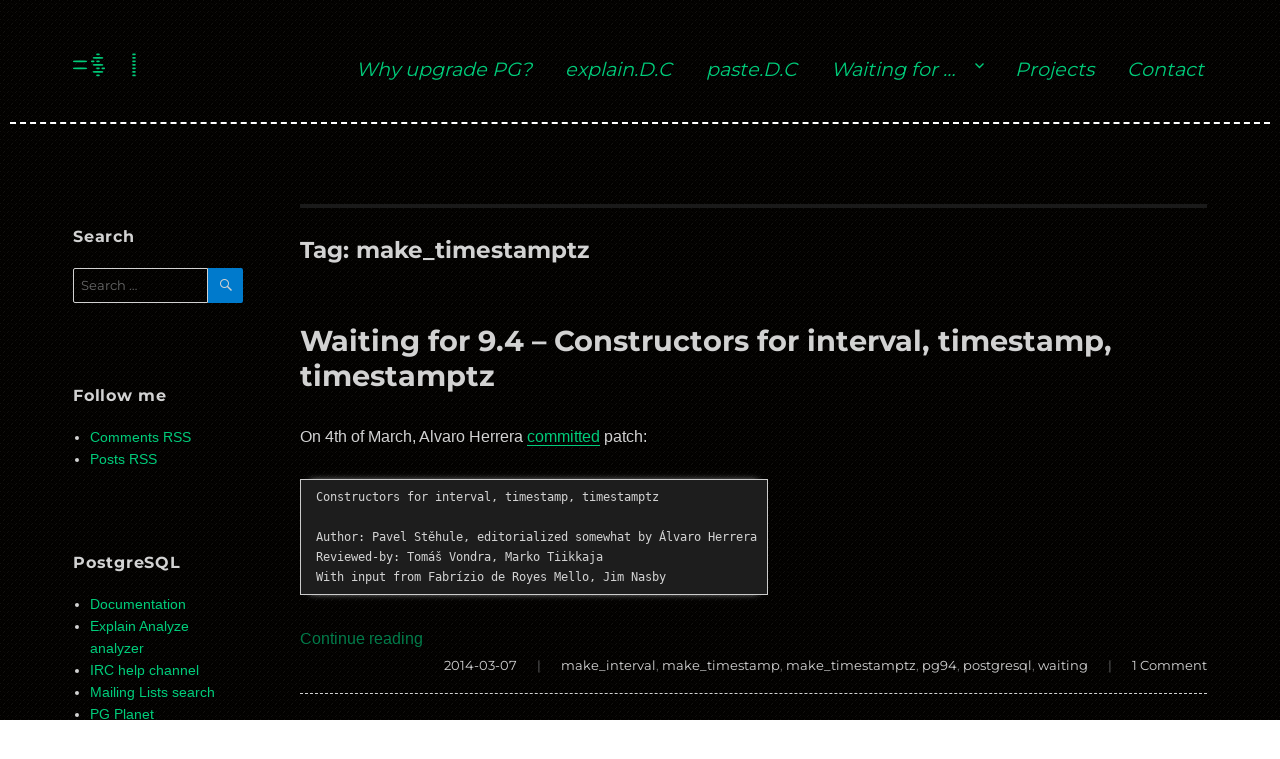

--- FILE ---
content_type: text/html; charset=UTF-8
request_url: https://www.depesz.com/tag/make_timestamptz/
body_size: 8298
content:
<!DOCTYPE html>
<html lang="en-US" class="no-js">
<head>
	<meta charset="UTF-8">
	<meta name="viewport" content="width=device-width, initial-scale=1">
	<link rel="profile" href="http://gmpg.org/xfn/11">
		<script>
(function(html){html.className = html.className.replace(/\bno-js\b/,'js')})(document.documentElement);
//# sourceURL=twentysixteen_javascript_detection
</script>
<title>make_timestamptz &#8211; select * from depesz;</title>
<style type="text/css">
/**
 * GeSHi Dynamically Generated Stylesheet
 * --------------------------------------
 * Dynamically generated stylesheet for text
 * CSS class: , CSS id: 
 * GeSHi (C) 2004 - 2007 Nigel McNie, 2007 - 2014 Benny Baumann
 * (http://qbnz.com/highlighter/ and http://geshi.org/)
 * --------------------------------------
 */
.text .de1, .text .de2 {}
.text  {font-family:monospace;}
.text .imp {font-weight: bold; color: red;}
.text li, .text .li1 {font-weight: normal; vertical-align:top;}
.text .ln {width:1px;text-align:right;margin:0;padding:0 2px;vertical-align:top;}
.text .li2 {font-weight: bold; vertical-align:top;}
.text .ln-xtra, .text li.ln-xtra, .text div.ln-xtra {background-color: #ffc;}
.text span.xtra { display:block; }
/**
 * GeSHi Dynamically Generated Stylesheet
 * --------------------------------------
 * Dynamically generated stylesheet for sql
 * CSS class: , CSS id: 
 * GeSHi (C) 2004 - 2007 Nigel McNie, 2007 - 2014 Benny Baumann
 * (http://qbnz.com/highlighter/ and http://geshi.org/)
 * --------------------------------------
 */
.sql .de1, .sql .de2 {}
.sql  {font-family:monospace;}
.sql .imp {font-weight: bold; color: red;}
.sql li, .sql .li1 {font-weight: normal; vertical-align:top;}
.sql .ln {width:1px;text-align:right;margin:0;padding:0 2px;vertical-align:top;}
.sql .li2 {font-weight: bold; vertical-align:top;}
.sql .kw1 {color: #993333; font-weight: bold;}
.sql .co1 {color: #808080; font-style: italic;}
.sql .coMULTI {color: #808080; font-style: italic;}
.sql .es0 {color: #000099; font-weight: bold;}
.sql .br0 {color: #66cc66;}
.sql .sy0 {color: #66cc66;}
.sql .st0 {color: #ff0000;}
.sql .nu0 {color: #cc66cc;}
.sql .ln-xtra, .sql li.ln-xtra, .sql div.ln-xtra {background-color: #ffc;}
.sql span.xtra { display:block; }
</style>
<meta name='robots' content='max-image-preview:large' />
<link rel='dns-prefetch' href='//www.depesz.com' />
<link rel="alternate" type="application/rss+xml" title="select * from depesz; &raquo; Feed" href="https://www.depesz.com/feed/" />
<link rel="alternate" type="application/rss+xml" title="select * from depesz; &raquo; Comments Feed" href="https://www.depesz.com/comments/feed/" />
<link rel="alternate" type="application/rss+xml" title="select * from depesz; &raquo; make_timestamptz Tag Feed" href="https://www.depesz.com/tag/make_timestamptz/feed/" />
<style id='wp-img-auto-sizes-contain-inline-css'>
img:is([sizes=auto i],[sizes^="auto," i]){contain-intrinsic-size:3000px 1500px}
/*# sourceURL=wp-img-auto-sizes-contain-inline-css */
</style>
<style id='wp-emoji-styles-inline-css'>

	img.wp-smiley, img.emoji {
		display: inline !important;
		border: none !important;
		box-shadow: none !important;
		height: 1em !important;
		width: 1em !important;
		margin: 0 0.07em !important;
		vertical-align: -0.1em !important;
		background: none !important;
		padding: 0 !important;
	}
/*# sourceURL=wp-emoji-styles-inline-css */
</style>
<style id='wp-block-library-inline-css'>
:root{--wp-block-synced-color:#7a00df;--wp-block-synced-color--rgb:122,0,223;--wp-bound-block-color:var(--wp-block-synced-color);--wp-editor-canvas-background:#ddd;--wp-admin-theme-color:#007cba;--wp-admin-theme-color--rgb:0,124,186;--wp-admin-theme-color-darker-10:#006ba1;--wp-admin-theme-color-darker-10--rgb:0,107,160.5;--wp-admin-theme-color-darker-20:#005a87;--wp-admin-theme-color-darker-20--rgb:0,90,135;--wp-admin-border-width-focus:2px}@media (min-resolution:192dpi){:root{--wp-admin-border-width-focus:1.5px}}.wp-element-button{cursor:pointer}:root .has-very-light-gray-background-color{background-color:#eee}:root .has-very-dark-gray-background-color{background-color:#313131}:root .has-very-light-gray-color{color:#eee}:root .has-very-dark-gray-color{color:#313131}:root .has-vivid-green-cyan-to-vivid-cyan-blue-gradient-background{background:linear-gradient(135deg,#00d084,#0693e3)}:root .has-purple-crush-gradient-background{background:linear-gradient(135deg,#34e2e4,#4721fb 50%,#ab1dfe)}:root .has-hazy-dawn-gradient-background{background:linear-gradient(135deg,#faaca8,#dad0ec)}:root .has-subdued-olive-gradient-background{background:linear-gradient(135deg,#fafae1,#67a671)}:root .has-atomic-cream-gradient-background{background:linear-gradient(135deg,#fdd79a,#004a59)}:root .has-nightshade-gradient-background{background:linear-gradient(135deg,#330968,#31cdcf)}:root .has-midnight-gradient-background{background:linear-gradient(135deg,#020381,#2874fc)}:root{--wp--preset--font-size--normal:16px;--wp--preset--font-size--huge:42px}.has-regular-font-size{font-size:1em}.has-larger-font-size{font-size:2.625em}.has-normal-font-size{font-size:var(--wp--preset--font-size--normal)}.has-huge-font-size{font-size:var(--wp--preset--font-size--huge)}.has-text-align-center{text-align:center}.has-text-align-left{text-align:left}.has-text-align-right{text-align:right}.has-fit-text{white-space:nowrap!important}#end-resizable-editor-section{display:none}.aligncenter{clear:both}.items-justified-left{justify-content:flex-start}.items-justified-center{justify-content:center}.items-justified-right{justify-content:flex-end}.items-justified-space-between{justify-content:space-between}.screen-reader-text{border:0;clip-path:inset(50%);height:1px;margin:-1px;overflow:hidden;padding:0;position:absolute;width:1px;word-wrap:normal!important}.screen-reader-text:focus{background-color:#ddd;clip-path:none;color:#444;display:block;font-size:1em;height:auto;left:5px;line-height:normal;padding:15px 23px 14px;text-decoration:none;top:5px;width:auto;z-index:100000}html :where(.has-border-color){border-style:solid}html :where([style*=border-top-color]){border-top-style:solid}html :where([style*=border-right-color]){border-right-style:solid}html :where([style*=border-bottom-color]){border-bottom-style:solid}html :where([style*=border-left-color]){border-left-style:solid}html :where([style*=border-width]){border-style:solid}html :where([style*=border-top-width]){border-top-style:solid}html :where([style*=border-right-width]){border-right-style:solid}html :where([style*=border-bottom-width]){border-bottom-style:solid}html :where([style*=border-left-width]){border-left-style:solid}html :where(img[class*=wp-image-]){height:auto;max-width:100%}:where(figure){margin:0 0 1em}html :where(.is-position-sticky){--wp-admin--admin-bar--position-offset:var(--wp-admin--admin-bar--height,0px)}@media screen and (max-width:600px){html :where(.is-position-sticky){--wp-admin--admin-bar--position-offset:0px}}

/*# sourceURL=wp-block-library-inline-css */
</style><style id='global-styles-inline-css'>
:root{--wp--preset--aspect-ratio--square: 1;--wp--preset--aspect-ratio--4-3: 4/3;--wp--preset--aspect-ratio--3-4: 3/4;--wp--preset--aspect-ratio--3-2: 3/2;--wp--preset--aspect-ratio--2-3: 2/3;--wp--preset--aspect-ratio--16-9: 16/9;--wp--preset--aspect-ratio--9-16: 9/16;--wp--preset--color--black: #000000;--wp--preset--color--cyan-bluish-gray: #abb8c3;--wp--preset--color--white: #fff;--wp--preset--color--pale-pink: #f78da7;--wp--preset--color--vivid-red: #cf2e2e;--wp--preset--color--luminous-vivid-orange: #ff6900;--wp--preset--color--luminous-vivid-amber: #fcb900;--wp--preset--color--light-green-cyan: #7bdcb5;--wp--preset--color--vivid-green-cyan: #00d084;--wp--preset--color--pale-cyan-blue: #8ed1fc;--wp--preset--color--vivid-cyan-blue: #0693e3;--wp--preset--color--vivid-purple: #9b51e0;--wp--preset--color--dark-gray: #1a1a1a;--wp--preset--color--medium-gray: #686868;--wp--preset--color--light-gray: #e5e5e5;--wp--preset--color--blue-gray: #4d545c;--wp--preset--color--bright-blue: #007acc;--wp--preset--color--light-blue: #9adffd;--wp--preset--color--dark-brown: #402b30;--wp--preset--color--medium-brown: #774e24;--wp--preset--color--dark-red: #640c1f;--wp--preset--color--bright-red: #ff675f;--wp--preset--color--yellow: #ffef8e;--wp--preset--gradient--vivid-cyan-blue-to-vivid-purple: linear-gradient(135deg,rgb(6,147,227) 0%,rgb(155,81,224) 100%);--wp--preset--gradient--light-green-cyan-to-vivid-green-cyan: linear-gradient(135deg,rgb(122,220,180) 0%,rgb(0,208,130) 100%);--wp--preset--gradient--luminous-vivid-amber-to-luminous-vivid-orange: linear-gradient(135deg,rgb(252,185,0) 0%,rgb(255,105,0) 100%);--wp--preset--gradient--luminous-vivid-orange-to-vivid-red: linear-gradient(135deg,rgb(255,105,0) 0%,rgb(207,46,46) 100%);--wp--preset--gradient--very-light-gray-to-cyan-bluish-gray: linear-gradient(135deg,rgb(238,238,238) 0%,rgb(169,184,195) 100%);--wp--preset--gradient--cool-to-warm-spectrum: linear-gradient(135deg,rgb(74,234,220) 0%,rgb(151,120,209) 20%,rgb(207,42,186) 40%,rgb(238,44,130) 60%,rgb(251,105,98) 80%,rgb(254,248,76) 100%);--wp--preset--gradient--blush-light-purple: linear-gradient(135deg,rgb(255,206,236) 0%,rgb(152,150,240) 100%);--wp--preset--gradient--blush-bordeaux: linear-gradient(135deg,rgb(254,205,165) 0%,rgb(254,45,45) 50%,rgb(107,0,62) 100%);--wp--preset--gradient--luminous-dusk: linear-gradient(135deg,rgb(255,203,112) 0%,rgb(199,81,192) 50%,rgb(65,88,208) 100%);--wp--preset--gradient--pale-ocean: linear-gradient(135deg,rgb(255,245,203) 0%,rgb(182,227,212) 50%,rgb(51,167,181) 100%);--wp--preset--gradient--electric-grass: linear-gradient(135deg,rgb(202,248,128) 0%,rgb(113,206,126) 100%);--wp--preset--gradient--midnight: linear-gradient(135deg,rgb(2,3,129) 0%,rgb(40,116,252) 100%);--wp--preset--font-size--small: 13px;--wp--preset--font-size--medium: 20px;--wp--preset--font-size--large: 36px;--wp--preset--font-size--x-large: 42px;--wp--preset--spacing--20: 0.44rem;--wp--preset--spacing--30: 0.67rem;--wp--preset--spacing--40: 1rem;--wp--preset--spacing--50: 1.5rem;--wp--preset--spacing--60: 2.25rem;--wp--preset--spacing--70: 3.38rem;--wp--preset--spacing--80: 5.06rem;--wp--preset--shadow--natural: 6px 6px 9px rgba(0, 0, 0, 0.2);--wp--preset--shadow--deep: 12px 12px 50px rgba(0, 0, 0, 0.4);--wp--preset--shadow--sharp: 6px 6px 0px rgba(0, 0, 0, 0.2);--wp--preset--shadow--outlined: 6px 6px 0px -3px rgb(255, 255, 255), 6px 6px rgb(0, 0, 0);--wp--preset--shadow--crisp: 6px 6px 0px rgb(0, 0, 0);}:where(.is-layout-flex){gap: 0.5em;}:where(.is-layout-grid){gap: 0.5em;}body .is-layout-flex{display: flex;}.is-layout-flex{flex-wrap: wrap;align-items: center;}.is-layout-flex > :is(*, div){margin: 0;}body .is-layout-grid{display: grid;}.is-layout-grid > :is(*, div){margin: 0;}:where(.wp-block-columns.is-layout-flex){gap: 2em;}:where(.wp-block-columns.is-layout-grid){gap: 2em;}:where(.wp-block-post-template.is-layout-flex){gap: 1.25em;}:where(.wp-block-post-template.is-layout-grid){gap: 1.25em;}.has-black-color{color: var(--wp--preset--color--black) !important;}.has-cyan-bluish-gray-color{color: var(--wp--preset--color--cyan-bluish-gray) !important;}.has-white-color{color: var(--wp--preset--color--white) !important;}.has-pale-pink-color{color: var(--wp--preset--color--pale-pink) !important;}.has-vivid-red-color{color: var(--wp--preset--color--vivid-red) !important;}.has-luminous-vivid-orange-color{color: var(--wp--preset--color--luminous-vivid-orange) !important;}.has-luminous-vivid-amber-color{color: var(--wp--preset--color--luminous-vivid-amber) !important;}.has-light-green-cyan-color{color: var(--wp--preset--color--light-green-cyan) !important;}.has-vivid-green-cyan-color{color: var(--wp--preset--color--vivid-green-cyan) !important;}.has-pale-cyan-blue-color{color: var(--wp--preset--color--pale-cyan-blue) !important;}.has-vivid-cyan-blue-color{color: var(--wp--preset--color--vivid-cyan-blue) !important;}.has-vivid-purple-color{color: var(--wp--preset--color--vivid-purple) !important;}.has-black-background-color{background-color: var(--wp--preset--color--black) !important;}.has-cyan-bluish-gray-background-color{background-color: var(--wp--preset--color--cyan-bluish-gray) !important;}.has-white-background-color{background-color: var(--wp--preset--color--white) !important;}.has-pale-pink-background-color{background-color: var(--wp--preset--color--pale-pink) !important;}.has-vivid-red-background-color{background-color: var(--wp--preset--color--vivid-red) !important;}.has-luminous-vivid-orange-background-color{background-color: var(--wp--preset--color--luminous-vivid-orange) !important;}.has-luminous-vivid-amber-background-color{background-color: var(--wp--preset--color--luminous-vivid-amber) !important;}.has-light-green-cyan-background-color{background-color: var(--wp--preset--color--light-green-cyan) !important;}.has-vivid-green-cyan-background-color{background-color: var(--wp--preset--color--vivid-green-cyan) !important;}.has-pale-cyan-blue-background-color{background-color: var(--wp--preset--color--pale-cyan-blue) !important;}.has-vivid-cyan-blue-background-color{background-color: var(--wp--preset--color--vivid-cyan-blue) !important;}.has-vivid-purple-background-color{background-color: var(--wp--preset--color--vivid-purple) !important;}.has-black-border-color{border-color: var(--wp--preset--color--black) !important;}.has-cyan-bluish-gray-border-color{border-color: var(--wp--preset--color--cyan-bluish-gray) !important;}.has-white-border-color{border-color: var(--wp--preset--color--white) !important;}.has-pale-pink-border-color{border-color: var(--wp--preset--color--pale-pink) !important;}.has-vivid-red-border-color{border-color: var(--wp--preset--color--vivid-red) !important;}.has-luminous-vivid-orange-border-color{border-color: var(--wp--preset--color--luminous-vivid-orange) !important;}.has-luminous-vivid-amber-border-color{border-color: var(--wp--preset--color--luminous-vivid-amber) !important;}.has-light-green-cyan-border-color{border-color: var(--wp--preset--color--light-green-cyan) !important;}.has-vivid-green-cyan-border-color{border-color: var(--wp--preset--color--vivid-green-cyan) !important;}.has-pale-cyan-blue-border-color{border-color: var(--wp--preset--color--pale-cyan-blue) !important;}.has-vivid-cyan-blue-border-color{border-color: var(--wp--preset--color--vivid-cyan-blue) !important;}.has-vivid-purple-border-color{border-color: var(--wp--preset--color--vivid-purple) !important;}.has-vivid-cyan-blue-to-vivid-purple-gradient-background{background: var(--wp--preset--gradient--vivid-cyan-blue-to-vivid-purple) !important;}.has-light-green-cyan-to-vivid-green-cyan-gradient-background{background: var(--wp--preset--gradient--light-green-cyan-to-vivid-green-cyan) !important;}.has-luminous-vivid-amber-to-luminous-vivid-orange-gradient-background{background: var(--wp--preset--gradient--luminous-vivid-amber-to-luminous-vivid-orange) !important;}.has-luminous-vivid-orange-to-vivid-red-gradient-background{background: var(--wp--preset--gradient--luminous-vivid-orange-to-vivid-red) !important;}.has-very-light-gray-to-cyan-bluish-gray-gradient-background{background: var(--wp--preset--gradient--very-light-gray-to-cyan-bluish-gray) !important;}.has-cool-to-warm-spectrum-gradient-background{background: var(--wp--preset--gradient--cool-to-warm-spectrum) !important;}.has-blush-light-purple-gradient-background{background: var(--wp--preset--gradient--blush-light-purple) !important;}.has-blush-bordeaux-gradient-background{background: var(--wp--preset--gradient--blush-bordeaux) !important;}.has-luminous-dusk-gradient-background{background: var(--wp--preset--gradient--luminous-dusk) !important;}.has-pale-ocean-gradient-background{background: var(--wp--preset--gradient--pale-ocean) !important;}.has-electric-grass-gradient-background{background: var(--wp--preset--gradient--electric-grass) !important;}.has-midnight-gradient-background{background: var(--wp--preset--gradient--midnight) !important;}.has-small-font-size{font-size: var(--wp--preset--font-size--small) !important;}.has-medium-font-size{font-size: var(--wp--preset--font-size--medium) !important;}.has-large-font-size{font-size: var(--wp--preset--font-size--large) !important;}.has-x-large-font-size{font-size: var(--wp--preset--font-size--x-large) !important;}
/*# sourceURL=global-styles-inline-css */
</style>

<style id='classic-theme-styles-inline-css'>
/*! This file is auto-generated */
.wp-block-button__link{color:#fff;background-color:#32373c;border-radius:9999px;box-shadow:none;text-decoration:none;padding:calc(.667em + 2px) calc(1.333em + 2px);font-size:1.125em}.wp-block-file__button{background:#32373c;color:#fff;text-decoration:none}
/*# sourceURL=/wp-includes/css/classic-themes.min.css */
</style>
<link rel='stylesheet' id='twentysixteen-fonts-css' href='https://www.depesz.com/wp-content/themes/twentysixteen/fonts/merriweather-plus-montserrat-plus-inconsolata.css?ver=20230328' media='all' />
<link rel='stylesheet' id='genericons-css' href='https://www.depesz.com/wp-content/themes/twentysixteen/genericons/genericons.css?ver=20251101' media='all' />
<link rel='stylesheet' id='twentysixteen-style-css' href='https://www.depesz.com/wp-content/themes/depesz-2018/style.css?ver=20251202' media='all' />
<link rel='stylesheet' id='twentysixteen-block-style-css' href='https://www.depesz.com/wp-content/themes/twentysixteen/css/blocks.css?ver=20240817' media='all' />
<link rel='stylesheet' id='wpgeshi-wp-geshi-highlight-css' href='https://www.depesz.com/wp-content/themes/depesz-2018/wp-geshi-highlight.css?ver=6.9' media='all' />
<script src="https://www.depesz.com/wp-includes/js/jquery/jquery.min.js?ver=3.7.1" id="jquery-core-js"></script>
<script src="https://www.depesz.com/wp-includes/js/jquery/jquery-migrate.min.js?ver=3.4.1" id="jquery-migrate-js"></script>
<script id="twentysixteen-script-js-extra">
var screenReaderText = {"expand":"expand child menu","collapse":"collapse child menu"};
//# sourceURL=twentysixteen-script-js-extra
</script>
<script src="https://www.depesz.com/wp-content/themes/twentysixteen/js/functions.js?ver=20230629" id="twentysixteen-script-js" defer data-wp-strategy="defer"></script>
<link rel="https://api.w.org/" href="https://www.depesz.com/wp-json/" /><link rel="alternate" title="JSON" type="application/json" href="https://www.depesz.com/wp-json/wp/v2/tags/890" /><link rel="EditURI" type="application/rsd+xml" title="RSD" href="https://www.depesz.com/xmlrpc.php?rsd" />
<meta name="generator" content="WordPress 6.9" />
	<script type="text/javascript" src="https://cdnjs.cloudflare.com/ajax/libs/jquery/3.1.1/jquery.min.js"></script>
</head>

<body class="archive tag tag-make_timestamptz tag-890 wp-embed-responsive wp-theme-twentysixteen wp-child-theme-depesz-2018 hfeed">
<div id="page" class="site">
	<div class="site-inner">
		<a class="skip-link screen-reader-text" href="#content">Skip to content</a>

		<header id="masthead" class="site-header" role="banner">
			<div class="site-header-main">
				<div class="site-branding">
					
					<h1 class="site-title"><a href="https://www.depesz.com/" rel="home"><span id="site-title-prefix">=$ </span><div id="site-title-typing"></div><span id="site-title-cursor">|</span></a></h1>

									</div><!-- .site-branding -->

									<button id="menu-toggle" class="menu-toggle">Menu</button>

					<div id="site-header-menu" class="site-header-menu">
													<nav id="site-navigation" class="main-navigation" role="navigation" aria-label="Primary Menu">
								<div class="menu-mainmenu-container"><ul id="menu-mainmenu" class="primary-menu"><li id="menu-item-3533" class="menu-item menu-item-type-custom menu-item-object-custom menu-item-3533"><a href="https://why-upgrade.depesz.com/">Why upgrade PG?</a></li>
<li id="menu-item-3440" class="menu-item menu-item-type-custom menu-item-object-custom menu-item-3440"><a href="https://explain.depesz.com/">explain.D.C</a></li>
<li id="menu-item-3441" class="menu-item menu-item-type-custom menu-item-object-custom menu-item-3441"><a href="https://paste.depesz.com/">paste.D.C</a></li>
<li id="menu-item-3424" class="menu-item menu-item-type-post_type menu-item-object-page menu-item-has-children menu-item-3424"><a href="https://www.depesz.com/waiting-for/">Waiting for …</a>
<ul class="sub-menu">
	<li id="menu-item-4367" class="menu-item menu-item-type-custom menu-item-object-custom menu-item-4367"><a href="/tag/pg19/">&#8230; PostgreSQL 19</a></li>
	<li id="menu-item-4268" class="menu-item menu-item-type-custom menu-item-object-custom menu-item-4268"><a href="/tag/pg18/">&#8230; PostgreSQL 18</a></li>
	<li id="menu-item-4204" class="menu-item menu-item-type-custom menu-item-object-custom menu-item-4204"><a href="/tag/pg17/">&#8230; PostgreSQL 17</a></li>
	<li id="menu-item-4125" class="menu-item menu-item-type-custom menu-item-object-custom menu-item-4125"><a href="/tag/pg16/">&#8230; PostgreSQL 16</a></li>
	<li id="menu-item-3998" class="menu-item menu-item-type-custom menu-item-object-custom menu-item-3998"><a href="/tag/pg15/">… PostgreSQL 15</a></li>
	<li id="menu-item-3820" class="menu-item menu-item-type-custom menu-item-object-custom menu-item-3820"><a href="/tag/pg14/">… PostgreSQL 14</a></li>
	<li id="menu-item-3678" class="menu-item menu-item-type-custom menu-item-object-custom menu-item-3678"><a href="/tag/pg13/">… PostgreSQL 13</a></li>
	<li id="menu-item-3428" class="menu-item menu-item-type-custom menu-item-object-custom menu-item-3428"><a href="/tag/pg12/">… PostgreSQL 12</a></li>
	<li id="menu-item-3429" class="menu-item menu-item-type-custom menu-item-object-custom menu-item-3429"><a href="/tag/pg11/">… PostgreSQL 11</a></li>
	<li id="menu-item-3430" class="menu-item menu-item-type-custom menu-item-object-custom menu-item-3430"><a href="/tag/pg10/">… PostgreSQL 10</a></li>
	<li id="menu-item-3431" class="menu-item menu-item-type-custom menu-item-object-custom menu-item-3431"><a href="/tag/pg96/">… PostgreSQL 9.6</a></li>
	<li id="menu-item-3432" class="menu-item menu-item-type-custom menu-item-object-custom menu-item-3432"><a href="/tag/pg95/">… PostgreSQL 9.5</a></li>
	<li id="menu-item-3433" class="menu-item menu-item-type-custom menu-item-object-custom menu-item-3433"><a href="/tag/pg94/">… PostgreSQL 9.4</a></li>
	<li id="menu-item-3434" class="menu-item menu-item-type-custom menu-item-object-custom menu-item-3434"><a href="/tag/pg93/">… PostgreSQL 9.3</a></li>
	<li id="menu-item-3435" class="menu-item menu-item-type-custom menu-item-object-custom menu-item-3435"><a href="/tag/pg92/">… PostgreSQL 9.2</a></li>
	<li id="menu-item-3436" class="menu-item menu-item-type-custom menu-item-object-custom menu-item-3436"><a href="/tag/pg91/">… PostgreSQL 9.1</a></li>
	<li id="menu-item-3437" class="menu-item menu-item-type-custom menu-item-object-custom menu-item-3437"><a href="/tag/pg90/">… PostgreSQL 9.0</a></li>
	<li id="menu-item-3438" class="menu-item menu-item-type-custom menu-item-object-custom menu-item-3438"><a href="/tag/pg85/">… PostgreSQL 8.5</a></li>
	<li id="menu-item-3439" class="menu-item menu-item-type-custom menu-item-object-custom menu-item-3439"><a href="/tag/pg84/">… PostgreSQL 8.4</a></li>
</ul>
</li>
<li id="menu-item-3425" class="menu-item menu-item-type-post_type menu-item-object-page menu-item-3425"><a href="https://www.depesz.com/projects/">Projects</a></li>
<li id="menu-item-3421" class="menu-item menu-item-type-post_type menu-item-object-page menu-item-3421"><a href="https://www.depesz.com/contact/">Contact</a></li>
</ul></div>							</nav><!-- .main-navigation -->
						
											</div><!-- .site-header-menu -->
							</div><!-- .site-header-main -->

					</header><!-- .site-header -->

		<div id="content" class="site-content">

	<div id="primary" class="content-area">
		<main id="main" class="site-main">

		
			<header class="page-header">
				<h1 class="page-title">Tag: <span>make_timestamptz</span></h1>			</header><!-- .page-header -->

			
<article id="post-2833" class="post-2833 post type-post status-publish format-standard hentry category-uncategorized tag-make_interval tag-make_timestamp tag-make_timestamptz tag-pg94 tag-postgresql tag-waiting">
	<header class="entry-header">
		
		<h2 class="entry-title"><a href="https://www.depesz.com/2014/03/07/waiting-for-9-4-constructors-for-interval-timestamp-timestamptz/" rel="bookmark">Waiting for 9.4 &#8211; Constructors for interval, timestamp, timestamptz</a></h2>	</header><!-- .entry-header -->

	
	
	<div class="entry-content">
		<p>On 4th of March, Alvaro Herrera <a href="http://git.postgresql.org/pg/commitdiff/84df54b22e8035addc7108abd9ff6995e8c49264">committed</a> patch:</p>


<div class="wp-geshi-highlight-wrap5"><div class="wp-geshi-highlight-wrap4"><div class="wp-geshi-highlight-wrap3"><div class="wp-geshi-highlight-wrap2"><div class="wp-geshi-highlight-wrap"><div class="wp-geshi-highlight"><div class="text"><pre class="de1">Constructors for interval, timestamp, timestamptz
&nbsp;
Author: Pavel Stěhule, editorialized somewhat by Álvaro Herrera
Reviewed-by: Tomáš Vondra, Marko Tiikkaja
With input from Fabrízio de Royes Mello, Jim Nasby</pre></div></div></div></div></div></div></div>


<p> <a href="https://www.depesz.com/2014/03/07/waiting-for-9-4-constructors-for-interval-timestamp-timestamptz/#more-2833" class="more-link">Continue reading <span class="screen-reader-text">Waiting for 9.4 &#8211; Constructors for interval, timestamp, timestamptz</span></a></p>
	</div><!-- .entry-content -->

	<footer class="entry-footer">
		<span class="posted-on"><span class="screen-reader-text">Posted on </span><a href="https://www.depesz.com/2014/03/07/waiting-for-9-4-constructors-for-interval-timestamp-timestamptz/" rel="bookmark"><time class="entry-date published" datetime="2014-03-07T22:25:07+01:00">2014-03-07</time><time class="updated" datetime="2019-05-15T00:17:20+02:00">2019-05-15</time></a></span><span class="footer-separator">|</span><span class="tags-links"><span class="screen-reader-text">Tags </span><a href="https://www.depesz.com/tag/make_interval/" rel="tag">make_interval</a>, <a href="https://www.depesz.com/tag/make_timestamp/" rel="tag">make_timestamp</a>, <a href="https://www.depesz.com/tag/make_timestamptz/" rel="tag">make_timestamptz</a>, <a href="https://www.depesz.com/tag/pg94/" rel="tag">pg94</a>, <a href="https://www.depesz.com/tag/postgresql/" rel="tag">postgresql</a>, <a href="https://www.depesz.com/tag/waiting/" rel="tag">waiting</a></span><span class="footer-separator">|</span><span class="comments-link"><a href="https://www.depesz.com/2014/03/07/waiting-for-9-4-constructors-for-interval-timestamp-timestamptz/#comments">1 Comment<span class="screen-reader-text"> on Waiting for 9.4 &#8211; Constructors for interval, timestamp, timestamptz</span></a></span>			</footer><!-- .entry-footer -->
</article><!-- #post-## -->

		</main><!-- .site-main -->
	</div><!-- .content-area -->


	<aside id="secondary" class="sidebar widget-area">
		<section id="search-3" class="widget widget_search"><h2 class="widget-title">Search</h2>
<form role="search" method="get" class="search-form" action="https://www.depesz.com/">
	<label>
		<span class="screen-reader-text">
			Search for:		</span>
		<input type="search" class="search-field" placeholder="Search &hellip;" value="" name="s" />
	</label>
	<button type="submit" class="search-submit"><span class="screen-reader-text">
		Search	</span></button>
</form>
</section><section id="linkcat-659" class="widget widget_links"><h2 class="widget-title">Follow me</h2>
	<ul class='xoxo blogroll'>
<li><a href="https://www.depesz.com/comments/feed/">Comments RSS</a></li>
<li><a href="https://www.depesz.com/feed/">Posts RSS</a></li>

	</ul>
</section>
<section id="linkcat-1110" class="widget widget_links"><h2 class="widget-title">PostgreSQL</h2>
	<ul class='xoxo blogroll'>
<li><a href="http://www.postgresql.org/docs/current/interactive/index.html">Documentation</a></li>
<li><a href="https://explain.depesz.com/">Explain Analyze analyzer</a></li>
<li><a href="irc://irc.libera.chat/postgresql">IRC help channel</a></li>
<li><a href="http://archives.postgresql.org/">Mailing Lists search</a></li>
<li><a href="http://planet.postgresql.org/">PG Planet</a></li>
<li><a href="http://www.postgresql.org/" title="strona domowa postgresqla">PostgreSQL Home Page</a></li>

	</ul>
</section>
<section id="linkcat-376" class="widget widget_links"><h2 class="widget-title">About me</h2>
	<ul class='xoxo blogroll'>
<li><a href="https://metacpan.org/author/DEPESZ">CPAN</a></li>
<li><a href="https://gitlab.com/depesz/">GitLab</a></li>
<li><a href="http://linkedin.com/in/depesz">Linked In</a></li>

	</ul>
</section>
	</aside><!-- .sidebar .widget-area -->

		</div><!-- .site-content -->

		<footer id="colophon" class="site-footer" role="contentinfo">
							<nav class="main-navigation" role="navigation" aria-label="Footer Primary Menu">
					<div class="menu-mainmenu-container"><ul id="menu-mainmenu-1" class="primary-menu"><li class="menu-item menu-item-type-custom menu-item-object-custom menu-item-3533"><a href="https://why-upgrade.depesz.com/">Why upgrade PG?</a></li>
<li class="menu-item menu-item-type-custom menu-item-object-custom menu-item-3440"><a href="https://explain.depesz.com/">explain.D.C</a></li>
<li class="menu-item menu-item-type-custom menu-item-object-custom menu-item-3441"><a href="https://paste.depesz.com/">paste.D.C</a></li>
<li class="menu-item menu-item-type-post_type menu-item-object-page menu-item-has-children menu-item-3424"><a href="https://www.depesz.com/waiting-for/">Waiting for …</a>
<ul class="sub-menu">
	<li class="menu-item menu-item-type-custom menu-item-object-custom menu-item-4367"><a href="/tag/pg19/">&#8230; PostgreSQL 19</a></li>
	<li class="menu-item menu-item-type-custom menu-item-object-custom menu-item-4268"><a href="/tag/pg18/">&#8230; PostgreSQL 18</a></li>
	<li class="menu-item menu-item-type-custom menu-item-object-custom menu-item-4204"><a href="/tag/pg17/">&#8230; PostgreSQL 17</a></li>
	<li class="menu-item menu-item-type-custom menu-item-object-custom menu-item-4125"><a href="/tag/pg16/">&#8230; PostgreSQL 16</a></li>
	<li class="menu-item menu-item-type-custom menu-item-object-custom menu-item-3998"><a href="/tag/pg15/">… PostgreSQL 15</a></li>
	<li class="menu-item menu-item-type-custom menu-item-object-custom menu-item-3820"><a href="/tag/pg14/">… PostgreSQL 14</a></li>
	<li class="menu-item menu-item-type-custom menu-item-object-custom menu-item-3678"><a href="/tag/pg13/">… PostgreSQL 13</a></li>
	<li class="menu-item menu-item-type-custom menu-item-object-custom menu-item-3428"><a href="/tag/pg12/">… PostgreSQL 12</a></li>
	<li class="menu-item menu-item-type-custom menu-item-object-custom menu-item-3429"><a href="/tag/pg11/">… PostgreSQL 11</a></li>
	<li class="menu-item menu-item-type-custom menu-item-object-custom menu-item-3430"><a href="/tag/pg10/">… PostgreSQL 10</a></li>
	<li class="menu-item menu-item-type-custom menu-item-object-custom menu-item-3431"><a href="/tag/pg96/">… PostgreSQL 9.6</a></li>
	<li class="menu-item menu-item-type-custom menu-item-object-custom menu-item-3432"><a href="/tag/pg95/">… PostgreSQL 9.5</a></li>
	<li class="menu-item menu-item-type-custom menu-item-object-custom menu-item-3433"><a href="/tag/pg94/">… PostgreSQL 9.4</a></li>
	<li class="menu-item menu-item-type-custom menu-item-object-custom menu-item-3434"><a href="/tag/pg93/">… PostgreSQL 9.3</a></li>
	<li class="menu-item menu-item-type-custom menu-item-object-custom menu-item-3435"><a href="/tag/pg92/">… PostgreSQL 9.2</a></li>
	<li class="menu-item menu-item-type-custom menu-item-object-custom menu-item-3436"><a href="/tag/pg91/">… PostgreSQL 9.1</a></li>
	<li class="menu-item menu-item-type-custom menu-item-object-custom menu-item-3437"><a href="/tag/pg90/">… PostgreSQL 9.0</a></li>
	<li class="menu-item menu-item-type-custom menu-item-object-custom menu-item-3438"><a href="/tag/pg85/">… PostgreSQL 8.5</a></li>
	<li class="menu-item menu-item-type-custom menu-item-object-custom menu-item-3439"><a href="/tag/pg84/">… PostgreSQL 8.4</a></li>
</ul>
</li>
<li class="menu-item menu-item-type-post_type menu-item-object-page menu-item-3425"><a href="https://www.depesz.com/projects/">Projects</a></li>
<li class="menu-item menu-item-type-post_type menu-item-object-page menu-item-3421"><a href="https://www.depesz.com/contact/">Contact</a></li>
</ul></div>				</nav><!-- .main-navigation -->
			
			
		</footer><!-- .site-footer -->
	</div><!-- .site-inner -->
</div><!-- .site -->

<script type="speculationrules">
{"prefetch":[{"source":"document","where":{"and":[{"href_matches":"/*"},{"not":{"href_matches":["/wp-*.php","/wp-admin/*","/wp-content/uploads/*","/wp-content/*","/wp-content/plugins/*","/wp-content/themes/depesz-2018/*","/wp-content/themes/twentysixteen/*","/*\\?(.+)"]}},{"not":{"selector_matches":"a[rel~=\"nofollow\"]"}},{"not":{"selector_matches":".no-prefetch, .no-prefetch a"}}]},"eagerness":"conservative"}]}
</script>
<script src="https://www.depesz.com/wp-content/themes/depesz-2018/logo-typed.js?ver=20181008" id="logo-typed-js"></script>
<script src="https://www.depesz.com/wp-content/themes/depesz-2018/add-links-to-pre.js?ver=20181127" id="add-links-to-pre-js"></script>
<script id="wp-emoji-settings" type="application/json">
{"baseUrl":"https://s.w.org/images/core/emoji/17.0.2/72x72/","ext":".png","svgUrl":"https://s.w.org/images/core/emoji/17.0.2/svg/","svgExt":".svg","source":{"concatemoji":"https://www.depesz.com/wp-includes/js/wp-emoji-release.min.js?ver=6.9"}}
</script>
<script type="module">
/*! This file is auto-generated */
const a=JSON.parse(document.getElementById("wp-emoji-settings").textContent),o=(window._wpemojiSettings=a,"wpEmojiSettingsSupports"),s=["flag","emoji"];function i(e){try{var t={supportTests:e,timestamp:(new Date).valueOf()};sessionStorage.setItem(o,JSON.stringify(t))}catch(e){}}function c(e,t,n){e.clearRect(0,0,e.canvas.width,e.canvas.height),e.fillText(t,0,0);t=new Uint32Array(e.getImageData(0,0,e.canvas.width,e.canvas.height).data);e.clearRect(0,0,e.canvas.width,e.canvas.height),e.fillText(n,0,0);const a=new Uint32Array(e.getImageData(0,0,e.canvas.width,e.canvas.height).data);return t.every((e,t)=>e===a[t])}function p(e,t){e.clearRect(0,0,e.canvas.width,e.canvas.height),e.fillText(t,0,0);var n=e.getImageData(16,16,1,1);for(let e=0;e<n.data.length;e++)if(0!==n.data[e])return!1;return!0}function u(e,t,n,a){switch(t){case"flag":return n(e,"\ud83c\udff3\ufe0f\u200d\u26a7\ufe0f","\ud83c\udff3\ufe0f\u200b\u26a7\ufe0f")?!1:!n(e,"\ud83c\udde8\ud83c\uddf6","\ud83c\udde8\u200b\ud83c\uddf6")&&!n(e,"\ud83c\udff4\udb40\udc67\udb40\udc62\udb40\udc65\udb40\udc6e\udb40\udc67\udb40\udc7f","\ud83c\udff4\u200b\udb40\udc67\u200b\udb40\udc62\u200b\udb40\udc65\u200b\udb40\udc6e\u200b\udb40\udc67\u200b\udb40\udc7f");case"emoji":return!a(e,"\ud83e\u1fac8")}return!1}function f(e,t,n,a){let r;const o=(r="undefined"!=typeof WorkerGlobalScope&&self instanceof WorkerGlobalScope?new OffscreenCanvas(300,150):document.createElement("canvas")).getContext("2d",{willReadFrequently:!0}),s=(o.textBaseline="top",o.font="600 32px Arial",{});return e.forEach(e=>{s[e]=t(o,e,n,a)}),s}function r(e){var t=document.createElement("script");t.src=e,t.defer=!0,document.head.appendChild(t)}a.supports={everything:!0,everythingExceptFlag:!0},new Promise(t=>{let n=function(){try{var e=JSON.parse(sessionStorage.getItem(o));if("object"==typeof e&&"number"==typeof e.timestamp&&(new Date).valueOf()<e.timestamp+604800&&"object"==typeof e.supportTests)return e.supportTests}catch(e){}return null}();if(!n){if("undefined"!=typeof Worker&&"undefined"!=typeof OffscreenCanvas&&"undefined"!=typeof URL&&URL.createObjectURL&&"undefined"!=typeof Blob)try{var e="postMessage("+f.toString()+"("+[JSON.stringify(s),u.toString(),c.toString(),p.toString()].join(",")+"));",a=new Blob([e],{type:"text/javascript"});const r=new Worker(URL.createObjectURL(a),{name:"wpTestEmojiSupports"});return void(r.onmessage=e=>{i(n=e.data),r.terminate(),t(n)})}catch(e){}i(n=f(s,u,c,p))}t(n)}).then(e=>{for(const n in e)a.supports[n]=e[n],a.supports.everything=a.supports.everything&&a.supports[n],"flag"!==n&&(a.supports.everythingExceptFlag=a.supports.everythingExceptFlag&&a.supports[n]);var t;a.supports.everythingExceptFlag=a.supports.everythingExceptFlag&&!a.supports.flag,a.supports.everything||((t=a.source||{}).concatemoji?r(t.concatemoji):t.wpemoji&&t.twemoji&&(r(t.twemoji),r(t.wpemoji)))});
//# sourceURL=https://www.depesz.com/wp-includes/js/wp-emoji-loader.min.js
</script>
</body>
</html>


--- FILE ---
content_type: text/css
request_url: https://www.depesz.com/wp-content/themes/depesz-2018/style.css?ver=20251202
body_size: 1811
content:
/*
Theme Name: Depesz
Template: twentysixteen
Author: Maciej Grudziński | Foka Na Tarasie
Author URI: http://www.fokanatarasie.pl/
Version: 20250127.1208
*/
 
@import url("../twentysixteen/style.css");
@font-face {
  font-family: 'Glass TTY VT200';
  src: url(/wp-content/themes/depesz-2018/Glass_TTY_VT220.ttf) format('truetype');
}

div#page {
	font-family: Verdana, Arial, Helvetica, sans-serif !important;
}

body {
	background: url('/wp-content/uploads/2018/09/bg.jpg');
}
body:not(.custom-background-image)::before, body:not(.custom-background-image)::after {
	height: 0;
}
.site {
	background-size: 30%;
	margin: 0;
	background-color: transparent;
}
.site-inner {
	max-width: 100%;
	padding: 0 10px;
}
.site-header {
	padding: 1em 5% 0 5%;
}
.site-content {
	border-top: dashed 2px #fff;
    padding: 5em 10px;
}
@media screen and (max-width: 56.874em) {
    .entry-header, .entry-summary, .entry-content, .entry-footer, .page-content {
        margin-left: 0;
        margin-right: 0;
    }
}
@media screen and (min-width: 56.875em) {
    .site-content {
    padding: 5em 5% 0 5%;
        display: grid;
        grid-template-columns: 15% auto;
        grid-template-areas: "sidebar content";
        gap: 5%;
    }
    .content-area,
    .sidebar {
        width: 100%;
    }
}
.site-content:after,
.site-content:before {
    display: none;
}
.content-area {
    grid-area: content;
}
.sidebar {
    grid-area: sidebar;
}
@media screen and (min-width: 56.875em) {
    .sidebar {
        margin-left: 0;
        float: none;
    }
}
#site-title-typing,
.page-title {
	display: inline;
}
/* Odnośniki i tekst */
.site-title {
	font-size: 2.2rem;
}
.entry-summary h1 {
	font-size: 1.8rem;
}
body:not(.search-results) .entry-summary {
	font-size: 1.1rem;
}
a {
	color: #00cc7a;
	box-shadow: none;
}

a:hover, a:focus, a:active {
	color: #d2d2d2;
	opacity: 0.8;
}
body, button, input, select, textarea, 
.entry-title a,
.main-navigation a,
.entry-footer a,
.post-navigation a,
.comment-notes, .comment-awaiting-moderation, .logged-in-as, .form-allowed-tags,
.comment-form label {
	color: #d2d2d2;
}
.site-branding .site-title a,
.main-navigation a {
	color: #00cc7a;
}
.site-branding .site-title a:hover {
	opacity: 0.6;
}
.entry-title {
	font-size: 1.8em;
}
.main-navigation a {
	font-style: italic;
	font-size: 1.2rem;
}
.site-branding .site-title a {
  font-family: 'Glass TTY VT200', monospace;
  font-weight: normal;
}
.widget .widget-title {
	text-transform: none;
}
#recent-posts-2 a,
#archives-2 a,
#meta-2 a {
	color: #007acc;
}
#nav_menu-2 a,
#nav_menu-3 a {
	color: #007acc;
}
.main-navigation ul ul a {
	background-color: #1f1f1f;
}
/* Content */
input[type="date"], input[type="time"], input[type="datetime-local"], input[type="week"], input[type="month"], input[type="text"], input[type="email"], input[type="url"], input[type="password"], input[type="search"], input[type="tel"], input[type="number"], textarea {
	background: transparent;
	color: #fff;
}
input[type="date"]:focus, input[type="time"]:focus, input[type="datetime-local"]:focus, input[type="week"]:focus, input[type="month"]:focus, input[type="text"]:focus, input[type="email"]:focus, input[type="url"]:focus, input[type="password"]:focus, input[type="search"]:focus, input[type="tel"]:focus, input[type="number"]:focus, textarea:focus {
	background: #1f1f1f;
	color: #fff;
}
.entry-content ul {
	margin-left: 20px;
}
.widget {
	border-top: none;
	font-size: 0.86rem;
}
body:not(.search-results) article:not(.type-page) .entry-content,
footer.entry-footer {
	width: 100%;
}
body:not(.search-results) article:not(.type-page) .entry-footer {
	width: 100%;
	text-align: right;
}
.site-main > article {
	margin-bottom: 3em;
	border-bottom: dashed 1px;
	padding-bottom: 10px;
}
.single .byline,
body:not(.search-results).group-blog .byline {
	display: none;
}
.comments-area {
	max-width: 60%;
}
.posted-on,
.tags-links,
.comments-link {
	display: inline-block !important;
}
.footer-separator {
	margin-right: 20px;
	margin-left: 20px;
}

table {
	width: auto;
}
table.normal td.num {
	text-align: right;
	background-color: #2e2e2e;
}
table.normal th {
	text-align: center;
	font-weight: bold;
	background-color: #1f1f1f;
}
/* Wpisy */
.entry-content h1, .entry-summary h1, .comment-content h1 {
	font-size: 1.5rem;
}
.navigation.post-navigation {
	display: none;
}
input[type="submit"] {
	background: #007acc;
	border: solid 1px #007acc;
}
input[type="submit"]:hover {
	background: #fff;
	color: #007acc;
}
button {
	background: #007acc;
}
button:hover {
	background: #fff;
	color: #007acc;
}
a.more-link {
	color: #00cc7a;
	box-shadow: none;
	opacity: 0.6;
}
a.more-link:hover {
	opacity: 1;
}
.entry-title a:hover,
.entry-title a:focus {
	color: #00cc7a;
}
.site-branding .site-title a:hover,
.site-branding .site-title a:focus {
	color: #40ff40;
	opacity: 1;
}
#site-title-cursor {
  animation: 1s blink step-end infinite;
}
@keyframes "blink" {
  from, to {
    color: transparent;
  }
  50% {
    color: #40ff40;
  }
}
.comment-author {
    color: #d2d2d2;
}
.menu-toggle {
    color: #00cc7a;
    border: solid 1px #00aa5a;
}
.menu-toggle:hover,
.menu-toggle:focus {
    color: #00ff7a;
    background-color: #1d1d1d;
    border: solid 1px #00aa5a;
}
.menu-toggle.toggled-on,
.menu-toggle.toggled-on:hover,
.menu-toggle.toggled-on:focus {
    background-color: #1d1d1d;
    border-color: #00aa4a;
    color: #80ff80;
}
#projectsToc {
    float: right;
    border: dashed 1px #d2d2d2;
    padding: 0.5em;
}
#projectsData h2 {
    clear: none;
}
#projectsData h2 a {
    font-weight: normal;
}
#projectsToc ul {
    margin-bottom: 0;
}
td.narrow div.wp-geshi-highlight {
    margin-bottom: 0;
}
code {
    background: #222;
    color: #eee;
    padding: 3px;
    border: dotted 1px #aaa;
}

@media screen and (min-width: 56.874em) {
    .entry-content > *:not(.wp-geshi-highlight-wrap5) {
        max-width: 70vw;
    }
}
.wp-geshi-highlight-wrap5 {max-width: max-content;}




--- FILE ---
content_type: text/css
request_url: https://www.depesz.com/wp-content/themes/depesz-2018/wp-geshi-highlight.css?ver=6.9
body_size: 1398
content:
/*
   Copyright 2009-2015, Jan-Philip Gehrcke (http://gehrcke.de)

   Tested with Firefox 39 and Chrome 43 on the following themes:

    - Twenty Ten (version 1.9)
    - Twenty Eleven (version 2.1)
    - Twenty Twelve (version 1.7)
    - Twenty Thirteen (version 1.5)
    - Twenty Fourteen (version 1.4)
    - Twenty Fifteen (version 1.2)

   Also tested with a number of popular non-official themes, such as

    - Vantage
    - Customizr
    - ColorWay
    - Zerif Lite
    - Responsive
    - Storefront
    - Virtue
    - evolve
    - Make
    - Sparkling
    - Spacious
    - Enigma
    - Sydney
    - Point
    - Interface
    - SinglePage

   Ensuring a nice and normalized visual appearance out-of-the-box with a
   number of themes requires to make certain compromises. It turned out that
   forcing the font size to an absolute value is key component, as well as
   using the !important flag for crucial componenta like font-size, margins,
   line-height (many themes apply id-based selectors to pre-blocks, which
   have a significantly higher specificity than the class-based styles
   applied here).

   I tried to cover/normalize the style via many relevant selectors. However,
   certain themes might define styles with a high specificity that affect the
   code block appearance negatively. It is difficult to impossible to anticipate
   these cases in advance, so I expect this to happen (and the past has proven
   me right in this regard). So, I need you to look out for these situations!
   In these cases, you need to identify the corresponding selectors and override
   your theme's styles by adjusting this file (wp-geshi-highlight.css), and
   placing it in your in your theme's directory. There, it survives updates of
   this plugin. It would also be great if you could contact me in these cases,
   so that I can improve this file in future releases.
*/

.wp-geshi-highlight pre, .wp-geshi-highlight span {
    overflow: visible;
    margin: 0 !important;
    padding: 0;
    border: none;
    box-shadow: none;
    background: none;
    font-size: 12px !important;
    line-height: 20px !important;
    font-family: Consolas, Monaco, 'Lucida Console', monospace;
    word-wrap: normal; /* Otherwise Chrome wraps lines */
    white-space: pre;
}

.wp-geshi-highlight ol {
    margin: 0 !important;
    padding: 0 !important;
    list-style-type: decimal !important;
}

.wp-geshi-highlight ol > li {
    position: relative; /* Create a positioning context */
    margin: 0 0 0 40px; /* Give each list item a left margin to make room for the numbers */
}

.wp-geshi-highlight li {
    padding-left: 2px;
    font-family: monospace;
    font-size: 12px;
    list-style: decimal !important;
    }

.wp-geshi-highlight {
    padding: 7px 10px 7px 15px;
    margin: 2px 0 30px 0;
    overflow-x: auto;
    border: 1px solid #ccc;
    background-color: #1d1d1d;
    box-shadow: 0 8px 7px -10px #CCC, 0 -8px 7px -10px #CCC;
}

/* Enforce background-color in some non-official themes when using numbering */
.wp-geshi-highlight div ol li {
    background-color: #1d1d1d;
}

.wp-geshi-highlight .kw1 {color: #aaff00;}
.wp-geshi-highlight .kw2 {color: #cccc00;}
.wp-geshi-highlight .kw3 {color: #cc00cc;}
.wp-geshi-highlight .re0 {color: #40cc40;}
.wp-geshi-highlight .re1 {color: #40cc40;}
.wp-geshi-highlight .re2 {color: #40cc40;}
.wp-geshi-highlight .re3 {color: #40cc40;}
.wp-geshi-highlight .re4 {color: #40cc40;}
.wp-geshi-highlight .re5 {color: #40cc40;}
.wp-geshi-highlight .nu0 {color: #ff2020;}
.wp-geshi-highlight .nu0 {color: #ff2020;}
.wp-geshi-highlight .st0 {color: #ff2020;}
.wp-geshi-highlight .st_h {color: #ff2020;}
.wp-geshi-highlight .es0 {color: #ff2020;}
.wp-geshi-highlight .es1 {color: #ff2020;}
.wp-geshi-highlight .es2 {color: #ff2020;}
.wp-geshi-highlight .es3 {color: #ff2020;}
.wp-geshi-highlight .es4 {color: #ff2020;}
.wp-geshi-highlight .es5 {color: #ff2020;}
.wp-geshi-highlight .es_h {color: #ff2020;}
.wp-geshi-highlight .sy0 {color: #66cc66;}
.wp-geshi-highlight .me1 {color: #20cccc;}
.wp-geshi-highlight .me2 {color: #20cccc;}

.wp-geshi-highlight pre,
.wp-geshi-highlight span,
.wp-geshi-highlight li {
    font-family: 'DejaVu Sans Mono', Consolas, Monaco, 'Lucida Console', monospace;
}


--- FILE ---
content_type: application/javascript; charset=utf-8
request_url: https://www.depesz.com/wp-content/themes/depesz-2018/logo-typed.js?ver=20181008
body_size: 709
content:
(function($) {
    var logo_element = $('#site-title-typing');
    var header_element = $('#masthead');
    var header_base_height = 0;
    var logo_array = 'select * from depesz;'.split('');
    var typo_info = [
        "csdfxv",
        "dwersfxcv",
        "e234wrsdf",
        "fertdgcvb",
        "liopk;,./",
        "mhjkn,",
        "o890ipkl;",
        "p90-o[l;'",
        "r345etdfg",
        "sqweadzxc",
        "t456ryfgh",
        "zasx",
        "*&(UIO",
        ";op[l'./"
    ];
    var typos = {};
    var typo_count = typo_info.length;
    for (var i = 0; i < typo_count; i++) {
        var e = typo_info[i].split("");
        var k = e.shift();
        typos[k]=e;
    }
    var current_step = 0;
    // 0 - beginning
    // 1 - normal character added
    // 2 - all of logo typed
    // 3 - made a typo
    // 4 - all of logo typed, stop loop.
    var update_logo = function() {
        if ( 0 == current_step ) {
            current_step = 1;
        }
        if ( 1 == current_step ) {
            var len_before = logo_element.text().length;
            var next_char = logo_array[len_before];
            if ( ( typos[next_char] ) && Math.random() < 0.05 ) {
                var possible = typos[next_char];
                next_char = possible[Math.floor(Math.random()*possible.length)];
                current_step = 3;
            }
            logo_element.text( logo_element.text() + next_char );
            if ( ( current_step == 1 ) && ( logo_element.text().length == logo_array.length ) ) {
                if ( header_base_height != header_element.height() ) {
                    current_step = 4;
                } else {
                    current_step = 2;
                }
            }
            if ( ( 0 == len_before ) && ( 0 == header_base_height ) ) {
                header_base_height = header_element.height();
            }
        } else if ( 2 == current_step ) {
            logo_element.text("");
            current_step = 0;
        } else if ( 3 == current_step ) {
            var t = logo_element.text();
            logo_element.text(t.slice(0,-1));
            current_step = 1;
        }
    };

    var schedule_next_step = function() {
        var timeouts = {
            "0": [ 3000, 2000 ],
            "1": [ 50, 300 ],
            "2": [ 2000, 1000 ],
            "3": [ 100, 400 ],
        };

        var t = timeouts[current_step];
        if ( t == undefined ) {
            return;
        }
        var timeout = Math.random() * t[1] + t[0];
        window.setTimeout(function(){
            update_logo();
            schedule_next_step();
        }, timeout);
    };

    schedule_next_step();
})(jQuery);


--- FILE ---
content_type: application/javascript; charset=utf-8
request_url: https://www.depesz.com/wp-content/themes/depesz-2018/add-links-to-pre.js?ver=20181127
body_size: 65
content:
(function($) {
    $(document).ready(function() {
        var re = /(https?:\/\/(([-\w\.]+)+(:\d+)?(\/([@-\w/_\.]*(\?\S+)?)?)?))/ig;
        $('pre').each(function(idx, pre_dom){
            var pre = $( pre_dom );
            pre.html( pre.html().replace( re, '<a href="$1" title="">$1</a>') );
        });
    });
})( jQuery ) ;
